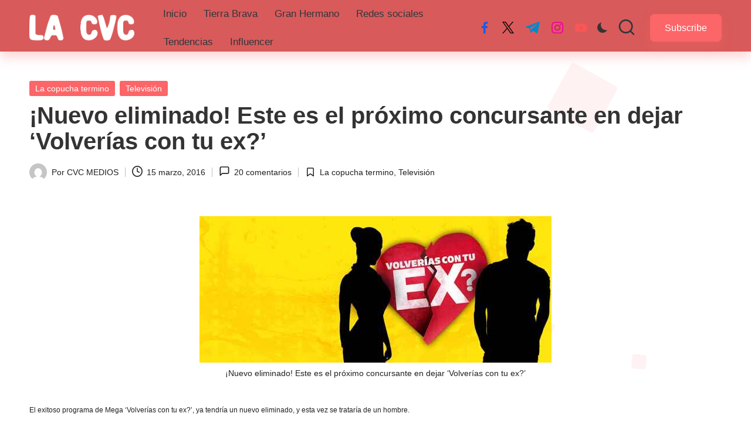

--- FILE ---
content_type: text/html; charset=utf-8
request_url: https://www.google.com/recaptcha/api2/aframe
body_size: 268
content:
<!DOCTYPE HTML><html><head><meta http-equiv="content-type" content="text/html; charset=UTF-8"></head><body><script nonce="aBql2Gp3uR0CDa7x1OFCZw">/** Anti-fraud and anti-abuse applications only. See google.com/recaptcha */ try{var clients={'sodar':'https://pagead2.googlesyndication.com/pagead/sodar?'};window.addEventListener("message",function(a){try{if(a.source===window.parent){var b=JSON.parse(a.data);var c=clients[b['id']];if(c){var d=document.createElement('img');d.src=c+b['params']+'&rc='+(localStorage.getItem("rc::a")?sessionStorage.getItem("rc::b"):"");window.document.body.appendChild(d);sessionStorage.setItem("rc::e",parseInt(sessionStorage.getItem("rc::e")||0)+1);localStorage.setItem("rc::h",'1768599261241');}}}catch(b){}});window.parent.postMessage("_grecaptcha_ready", "*");}catch(b){}</script></body></html>